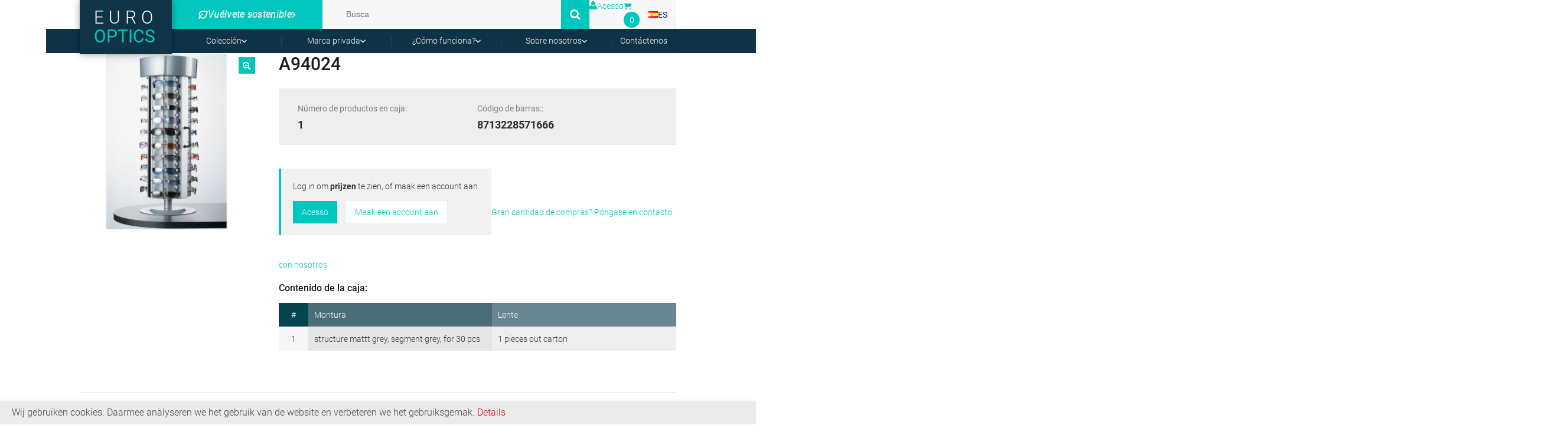

--- FILE ---
content_type: text/html; charset=utf-8
request_url: https://www.google.com/recaptcha/api2/anchor?ar=1&k=6Ld9mu0UAAAAAMVtkhGJ_1h-wjzMdXC89jnXFyQG&co=aHR0cHM6Ly93d3cuZXVyby1vcHRpY3MuZXM6NDQz&hl=en&v=PoyoqOPhxBO7pBk68S4YbpHZ&size=invisible&anchor-ms=20000&execute-ms=30000&cb=q3naudskl3xp
body_size: 48574
content:
<!DOCTYPE HTML><html dir="ltr" lang="en"><head><meta http-equiv="Content-Type" content="text/html; charset=UTF-8">
<meta http-equiv="X-UA-Compatible" content="IE=edge">
<title>reCAPTCHA</title>
<style type="text/css">
/* cyrillic-ext */
@font-face {
  font-family: 'Roboto';
  font-style: normal;
  font-weight: 400;
  font-stretch: 100%;
  src: url(//fonts.gstatic.com/s/roboto/v48/KFO7CnqEu92Fr1ME7kSn66aGLdTylUAMa3GUBHMdazTgWw.woff2) format('woff2');
  unicode-range: U+0460-052F, U+1C80-1C8A, U+20B4, U+2DE0-2DFF, U+A640-A69F, U+FE2E-FE2F;
}
/* cyrillic */
@font-face {
  font-family: 'Roboto';
  font-style: normal;
  font-weight: 400;
  font-stretch: 100%;
  src: url(//fonts.gstatic.com/s/roboto/v48/KFO7CnqEu92Fr1ME7kSn66aGLdTylUAMa3iUBHMdazTgWw.woff2) format('woff2');
  unicode-range: U+0301, U+0400-045F, U+0490-0491, U+04B0-04B1, U+2116;
}
/* greek-ext */
@font-face {
  font-family: 'Roboto';
  font-style: normal;
  font-weight: 400;
  font-stretch: 100%;
  src: url(//fonts.gstatic.com/s/roboto/v48/KFO7CnqEu92Fr1ME7kSn66aGLdTylUAMa3CUBHMdazTgWw.woff2) format('woff2');
  unicode-range: U+1F00-1FFF;
}
/* greek */
@font-face {
  font-family: 'Roboto';
  font-style: normal;
  font-weight: 400;
  font-stretch: 100%;
  src: url(//fonts.gstatic.com/s/roboto/v48/KFO7CnqEu92Fr1ME7kSn66aGLdTylUAMa3-UBHMdazTgWw.woff2) format('woff2');
  unicode-range: U+0370-0377, U+037A-037F, U+0384-038A, U+038C, U+038E-03A1, U+03A3-03FF;
}
/* math */
@font-face {
  font-family: 'Roboto';
  font-style: normal;
  font-weight: 400;
  font-stretch: 100%;
  src: url(//fonts.gstatic.com/s/roboto/v48/KFO7CnqEu92Fr1ME7kSn66aGLdTylUAMawCUBHMdazTgWw.woff2) format('woff2');
  unicode-range: U+0302-0303, U+0305, U+0307-0308, U+0310, U+0312, U+0315, U+031A, U+0326-0327, U+032C, U+032F-0330, U+0332-0333, U+0338, U+033A, U+0346, U+034D, U+0391-03A1, U+03A3-03A9, U+03B1-03C9, U+03D1, U+03D5-03D6, U+03F0-03F1, U+03F4-03F5, U+2016-2017, U+2034-2038, U+203C, U+2040, U+2043, U+2047, U+2050, U+2057, U+205F, U+2070-2071, U+2074-208E, U+2090-209C, U+20D0-20DC, U+20E1, U+20E5-20EF, U+2100-2112, U+2114-2115, U+2117-2121, U+2123-214F, U+2190, U+2192, U+2194-21AE, U+21B0-21E5, U+21F1-21F2, U+21F4-2211, U+2213-2214, U+2216-22FF, U+2308-230B, U+2310, U+2319, U+231C-2321, U+2336-237A, U+237C, U+2395, U+239B-23B7, U+23D0, U+23DC-23E1, U+2474-2475, U+25AF, U+25B3, U+25B7, U+25BD, U+25C1, U+25CA, U+25CC, U+25FB, U+266D-266F, U+27C0-27FF, U+2900-2AFF, U+2B0E-2B11, U+2B30-2B4C, U+2BFE, U+3030, U+FF5B, U+FF5D, U+1D400-1D7FF, U+1EE00-1EEFF;
}
/* symbols */
@font-face {
  font-family: 'Roboto';
  font-style: normal;
  font-weight: 400;
  font-stretch: 100%;
  src: url(//fonts.gstatic.com/s/roboto/v48/KFO7CnqEu92Fr1ME7kSn66aGLdTylUAMaxKUBHMdazTgWw.woff2) format('woff2');
  unicode-range: U+0001-000C, U+000E-001F, U+007F-009F, U+20DD-20E0, U+20E2-20E4, U+2150-218F, U+2190, U+2192, U+2194-2199, U+21AF, U+21E6-21F0, U+21F3, U+2218-2219, U+2299, U+22C4-22C6, U+2300-243F, U+2440-244A, U+2460-24FF, U+25A0-27BF, U+2800-28FF, U+2921-2922, U+2981, U+29BF, U+29EB, U+2B00-2BFF, U+4DC0-4DFF, U+FFF9-FFFB, U+10140-1018E, U+10190-1019C, U+101A0, U+101D0-101FD, U+102E0-102FB, U+10E60-10E7E, U+1D2C0-1D2D3, U+1D2E0-1D37F, U+1F000-1F0FF, U+1F100-1F1AD, U+1F1E6-1F1FF, U+1F30D-1F30F, U+1F315, U+1F31C, U+1F31E, U+1F320-1F32C, U+1F336, U+1F378, U+1F37D, U+1F382, U+1F393-1F39F, U+1F3A7-1F3A8, U+1F3AC-1F3AF, U+1F3C2, U+1F3C4-1F3C6, U+1F3CA-1F3CE, U+1F3D4-1F3E0, U+1F3ED, U+1F3F1-1F3F3, U+1F3F5-1F3F7, U+1F408, U+1F415, U+1F41F, U+1F426, U+1F43F, U+1F441-1F442, U+1F444, U+1F446-1F449, U+1F44C-1F44E, U+1F453, U+1F46A, U+1F47D, U+1F4A3, U+1F4B0, U+1F4B3, U+1F4B9, U+1F4BB, U+1F4BF, U+1F4C8-1F4CB, U+1F4D6, U+1F4DA, U+1F4DF, U+1F4E3-1F4E6, U+1F4EA-1F4ED, U+1F4F7, U+1F4F9-1F4FB, U+1F4FD-1F4FE, U+1F503, U+1F507-1F50B, U+1F50D, U+1F512-1F513, U+1F53E-1F54A, U+1F54F-1F5FA, U+1F610, U+1F650-1F67F, U+1F687, U+1F68D, U+1F691, U+1F694, U+1F698, U+1F6AD, U+1F6B2, U+1F6B9-1F6BA, U+1F6BC, U+1F6C6-1F6CF, U+1F6D3-1F6D7, U+1F6E0-1F6EA, U+1F6F0-1F6F3, U+1F6F7-1F6FC, U+1F700-1F7FF, U+1F800-1F80B, U+1F810-1F847, U+1F850-1F859, U+1F860-1F887, U+1F890-1F8AD, U+1F8B0-1F8BB, U+1F8C0-1F8C1, U+1F900-1F90B, U+1F93B, U+1F946, U+1F984, U+1F996, U+1F9E9, U+1FA00-1FA6F, U+1FA70-1FA7C, U+1FA80-1FA89, U+1FA8F-1FAC6, U+1FACE-1FADC, U+1FADF-1FAE9, U+1FAF0-1FAF8, U+1FB00-1FBFF;
}
/* vietnamese */
@font-face {
  font-family: 'Roboto';
  font-style: normal;
  font-weight: 400;
  font-stretch: 100%;
  src: url(//fonts.gstatic.com/s/roboto/v48/KFO7CnqEu92Fr1ME7kSn66aGLdTylUAMa3OUBHMdazTgWw.woff2) format('woff2');
  unicode-range: U+0102-0103, U+0110-0111, U+0128-0129, U+0168-0169, U+01A0-01A1, U+01AF-01B0, U+0300-0301, U+0303-0304, U+0308-0309, U+0323, U+0329, U+1EA0-1EF9, U+20AB;
}
/* latin-ext */
@font-face {
  font-family: 'Roboto';
  font-style: normal;
  font-weight: 400;
  font-stretch: 100%;
  src: url(//fonts.gstatic.com/s/roboto/v48/KFO7CnqEu92Fr1ME7kSn66aGLdTylUAMa3KUBHMdazTgWw.woff2) format('woff2');
  unicode-range: U+0100-02BA, U+02BD-02C5, U+02C7-02CC, U+02CE-02D7, U+02DD-02FF, U+0304, U+0308, U+0329, U+1D00-1DBF, U+1E00-1E9F, U+1EF2-1EFF, U+2020, U+20A0-20AB, U+20AD-20C0, U+2113, U+2C60-2C7F, U+A720-A7FF;
}
/* latin */
@font-face {
  font-family: 'Roboto';
  font-style: normal;
  font-weight: 400;
  font-stretch: 100%;
  src: url(//fonts.gstatic.com/s/roboto/v48/KFO7CnqEu92Fr1ME7kSn66aGLdTylUAMa3yUBHMdazQ.woff2) format('woff2');
  unicode-range: U+0000-00FF, U+0131, U+0152-0153, U+02BB-02BC, U+02C6, U+02DA, U+02DC, U+0304, U+0308, U+0329, U+2000-206F, U+20AC, U+2122, U+2191, U+2193, U+2212, U+2215, U+FEFF, U+FFFD;
}
/* cyrillic-ext */
@font-face {
  font-family: 'Roboto';
  font-style: normal;
  font-weight: 500;
  font-stretch: 100%;
  src: url(//fonts.gstatic.com/s/roboto/v48/KFO7CnqEu92Fr1ME7kSn66aGLdTylUAMa3GUBHMdazTgWw.woff2) format('woff2');
  unicode-range: U+0460-052F, U+1C80-1C8A, U+20B4, U+2DE0-2DFF, U+A640-A69F, U+FE2E-FE2F;
}
/* cyrillic */
@font-face {
  font-family: 'Roboto';
  font-style: normal;
  font-weight: 500;
  font-stretch: 100%;
  src: url(//fonts.gstatic.com/s/roboto/v48/KFO7CnqEu92Fr1ME7kSn66aGLdTylUAMa3iUBHMdazTgWw.woff2) format('woff2');
  unicode-range: U+0301, U+0400-045F, U+0490-0491, U+04B0-04B1, U+2116;
}
/* greek-ext */
@font-face {
  font-family: 'Roboto';
  font-style: normal;
  font-weight: 500;
  font-stretch: 100%;
  src: url(//fonts.gstatic.com/s/roboto/v48/KFO7CnqEu92Fr1ME7kSn66aGLdTylUAMa3CUBHMdazTgWw.woff2) format('woff2');
  unicode-range: U+1F00-1FFF;
}
/* greek */
@font-face {
  font-family: 'Roboto';
  font-style: normal;
  font-weight: 500;
  font-stretch: 100%;
  src: url(//fonts.gstatic.com/s/roboto/v48/KFO7CnqEu92Fr1ME7kSn66aGLdTylUAMa3-UBHMdazTgWw.woff2) format('woff2');
  unicode-range: U+0370-0377, U+037A-037F, U+0384-038A, U+038C, U+038E-03A1, U+03A3-03FF;
}
/* math */
@font-face {
  font-family: 'Roboto';
  font-style: normal;
  font-weight: 500;
  font-stretch: 100%;
  src: url(//fonts.gstatic.com/s/roboto/v48/KFO7CnqEu92Fr1ME7kSn66aGLdTylUAMawCUBHMdazTgWw.woff2) format('woff2');
  unicode-range: U+0302-0303, U+0305, U+0307-0308, U+0310, U+0312, U+0315, U+031A, U+0326-0327, U+032C, U+032F-0330, U+0332-0333, U+0338, U+033A, U+0346, U+034D, U+0391-03A1, U+03A3-03A9, U+03B1-03C9, U+03D1, U+03D5-03D6, U+03F0-03F1, U+03F4-03F5, U+2016-2017, U+2034-2038, U+203C, U+2040, U+2043, U+2047, U+2050, U+2057, U+205F, U+2070-2071, U+2074-208E, U+2090-209C, U+20D0-20DC, U+20E1, U+20E5-20EF, U+2100-2112, U+2114-2115, U+2117-2121, U+2123-214F, U+2190, U+2192, U+2194-21AE, U+21B0-21E5, U+21F1-21F2, U+21F4-2211, U+2213-2214, U+2216-22FF, U+2308-230B, U+2310, U+2319, U+231C-2321, U+2336-237A, U+237C, U+2395, U+239B-23B7, U+23D0, U+23DC-23E1, U+2474-2475, U+25AF, U+25B3, U+25B7, U+25BD, U+25C1, U+25CA, U+25CC, U+25FB, U+266D-266F, U+27C0-27FF, U+2900-2AFF, U+2B0E-2B11, U+2B30-2B4C, U+2BFE, U+3030, U+FF5B, U+FF5D, U+1D400-1D7FF, U+1EE00-1EEFF;
}
/* symbols */
@font-face {
  font-family: 'Roboto';
  font-style: normal;
  font-weight: 500;
  font-stretch: 100%;
  src: url(//fonts.gstatic.com/s/roboto/v48/KFO7CnqEu92Fr1ME7kSn66aGLdTylUAMaxKUBHMdazTgWw.woff2) format('woff2');
  unicode-range: U+0001-000C, U+000E-001F, U+007F-009F, U+20DD-20E0, U+20E2-20E4, U+2150-218F, U+2190, U+2192, U+2194-2199, U+21AF, U+21E6-21F0, U+21F3, U+2218-2219, U+2299, U+22C4-22C6, U+2300-243F, U+2440-244A, U+2460-24FF, U+25A0-27BF, U+2800-28FF, U+2921-2922, U+2981, U+29BF, U+29EB, U+2B00-2BFF, U+4DC0-4DFF, U+FFF9-FFFB, U+10140-1018E, U+10190-1019C, U+101A0, U+101D0-101FD, U+102E0-102FB, U+10E60-10E7E, U+1D2C0-1D2D3, U+1D2E0-1D37F, U+1F000-1F0FF, U+1F100-1F1AD, U+1F1E6-1F1FF, U+1F30D-1F30F, U+1F315, U+1F31C, U+1F31E, U+1F320-1F32C, U+1F336, U+1F378, U+1F37D, U+1F382, U+1F393-1F39F, U+1F3A7-1F3A8, U+1F3AC-1F3AF, U+1F3C2, U+1F3C4-1F3C6, U+1F3CA-1F3CE, U+1F3D4-1F3E0, U+1F3ED, U+1F3F1-1F3F3, U+1F3F5-1F3F7, U+1F408, U+1F415, U+1F41F, U+1F426, U+1F43F, U+1F441-1F442, U+1F444, U+1F446-1F449, U+1F44C-1F44E, U+1F453, U+1F46A, U+1F47D, U+1F4A3, U+1F4B0, U+1F4B3, U+1F4B9, U+1F4BB, U+1F4BF, U+1F4C8-1F4CB, U+1F4D6, U+1F4DA, U+1F4DF, U+1F4E3-1F4E6, U+1F4EA-1F4ED, U+1F4F7, U+1F4F9-1F4FB, U+1F4FD-1F4FE, U+1F503, U+1F507-1F50B, U+1F50D, U+1F512-1F513, U+1F53E-1F54A, U+1F54F-1F5FA, U+1F610, U+1F650-1F67F, U+1F687, U+1F68D, U+1F691, U+1F694, U+1F698, U+1F6AD, U+1F6B2, U+1F6B9-1F6BA, U+1F6BC, U+1F6C6-1F6CF, U+1F6D3-1F6D7, U+1F6E0-1F6EA, U+1F6F0-1F6F3, U+1F6F7-1F6FC, U+1F700-1F7FF, U+1F800-1F80B, U+1F810-1F847, U+1F850-1F859, U+1F860-1F887, U+1F890-1F8AD, U+1F8B0-1F8BB, U+1F8C0-1F8C1, U+1F900-1F90B, U+1F93B, U+1F946, U+1F984, U+1F996, U+1F9E9, U+1FA00-1FA6F, U+1FA70-1FA7C, U+1FA80-1FA89, U+1FA8F-1FAC6, U+1FACE-1FADC, U+1FADF-1FAE9, U+1FAF0-1FAF8, U+1FB00-1FBFF;
}
/* vietnamese */
@font-face {
  font-family: 'Roboto';
  font-style: normal;
  font-weight: 500;
  font-stretch: 100%;
  src: url(//fonts.gstatic.com/s/roboto/v48/KFO7CnqEu92Fr1ME7kSn66aGLdTylUAMa3OUBHMdazTgWw.woff2) format('woff2');
  unicode-range: U+0102-0103, U+0110-0111, U+0128-0129, U+0168-0169, U+01A0-01A1, U+01AF-01B0, U+0300-0301, U+0303-0304, U+0308-0309, U+0323, U+0329, U+1EA0-1EF9, U+20AB;
}
/* latin-ext */
@font-face {
  font-family: 'Roboto';
  font-style: normal;
  font-weight: 500;
  font-stretch: 100%;
  src: url(//fonts.gstatic.com/s/roboto/v48/KFO7CnqEu92Fr1ME7kSn66aGLdTylUAMa3KUBHMdazTgWw.woff2) format('woff2');
  unicode-range: U+0100-02BA, U+02BD-02C5, U+02C7-02CC, U+02CE-02D7, U+02DD-02FF, U+0304, U+0308, U+0329, U+1D00-1DBF, U+1E00-1E9F, U+1EF2-1EFF, U+2020, U+20A0-20AB, U+20AD-20C0, U+2113, U+2C60-2C7F, U+A720-A7FF;
}
/* latin */
@font-face {
  font-family: 'Roboto';
  font-style: normal;
  font-weight: 500;
  font-stretch: 100%;
  src: url(//fonts.gstatic.com/s/roboto/v48/KFO7CnqEu92Fr1ME7kSn66aGLdTylUAMa3yUBHMdazQ.woff2) format('woff2');
  unicode-range: U+0000-00FF, U+0131, U+0152-0153, U+02BB-02BC, U+02C6, U+02DA, U+02DC, U+0304, U+0308, U+0329, U+2000-206F, U+20AC, U+2122, U+2191, U+2193, U+2212, U+2215, U+FEFF, U+FFFD;
}
/* cyrillic-ext */
@font-face {
  font-family: 'Roboto';
  font-style: normal;
  font-weight: 900;
  font-stretch: 100%;
  src: url(//fonts.gstatic.com/s/roboto/v48/KFO7CnqEu92Fr1ME7kSn66aGLdTylUAMa3GUBHMdazTgWw.woff2) format('woff2');
  unicode-range: U+0460-052F, U+1C80-1C8A, U+20B4, U+2DE0-2DFF, U+A640-A69F, U+FE2E-FE2F;
}
/* cyrillic */
@font-face {
  font-family: 'Roboto';
  font-style: normal;
  font-weight: 900;
  font-stretch: 100%;
  src: url(//fonts.gstatic.com/s/roboto/v48/KFO7CnqEu92Fr1ME7kSn66aGLdTylUAMa3iUBHMdazTgWw.woff2) format('woff2');
  unicode-range: U+0301, U+0400-045F, U+0490-0491, U+04B0-04B1, U+2116;
}
/* greek-ext */
@font-face {
  font-family: 'Roboto';
  font-style: normal;
  font-weight: 900;
  font-stretch: 100%;
  src: url(//fonts.gstatic.com/s/roboto/v48/KFO7CnqEu92Fr1ME7kSn66aGLdTylUAMa3CUBHMdazTgWw.woff2) format('woff2');
  unicode-range: U+1F00-1FFF;
}
/* greek */
@font-face {
  font-family: 'Roboto';
  font-style: normal;
  font-weight: 900;
  font-stretch: 100%;
  src: url(//fonts.gstatic.com/s/roboto/v48/KFO7CnqEu92Fr1ME7kSn66aGLdTylUAMa3-UBHMdazTgWw.woff2) format('woff2');
  unicode-range: U+0370-0377, U+037A-037F, U+0384-038A, U+038C, U+038E-03A1, U+03A3-03FF;
}
/* math */
@font-face {
  font-family: 'Roboto';
  font-style: normal;
  font-weight: 900;
  font-stretch: 100%;
  src: url(//fonts.gstatic.com/s/roboto/v48/KFO7CnqEu92Fr1ME7kSn66aGLdTylUAMawCUBHMdazTgWw.woff2) format('woff2');
  unicode-range: U+0302-0303, U+0305, U+0307-0308, U+0310, U+0312, U+0315, U+031A, U+0326-0327, U+032C, U+032F-0330, U+0332-0333, U+0338, U+033A, U+0346, U+034D, U+0391-03A1, U+03A3-03A9, U+03B1-03C9, U+03D1, U+03D5-03D6, U+03F0-03F1, U+03F4-03F5, U+2016-2017, U+2034-2038, U+203C, U+2040, U+2043, U+2047, U+2050, U+2057, U+205F, U+2070-2071, U+2074-208E, U+2090-209C, U+20D0-20DC, U+20E1, U+20E5-20EF, U+2100-2112, U+2114-2115, U+2117-2121, U+2123-214F, U+2190, U+2192, U+2194-21AE, U+21B0-21E5, U+21F1-21F2, U+21F4-2211, U+2213-2214, U+2216-22FF, U+2308-230B, U+2310, U+2319, U+231C-2321, U+2336-237A, U+237C, U+2395, U+239B-23B7, U+23D0, U+23DC-23E1, U+2474-2475, U+25AF, U+25B3, U+25B7, U+25BD, U+25C1, U+25CA, U+25CC, U+25FB, U+266D-266F, U+27C0-27FF, U+2900-2AFF, U+2B0E-2B11, U+2B30-2B4C, U+2BFE, U+3030, U+FF5B, U+FF5D, U+1D400-1D7FF, U+1EE00-1EEFF;
}
/* symbols */
@font-face {
  font-family: 'Roboto';
  font-style: normal;
  font-weight: 900;
  font-stretch: 100%;
  src: url(//fonts.gstatic.com/s/roboto/v48/KFO7CnqEu92Fr1ME7kSn66aGLdTylUAMaxKUBHMdazTgWw.woff2) format('woff2');
  unicode-range: U+0001-000C, U+000E-001F, U+007F-009F, U+20DD-20E0, U+20E2-20E4, U+2150-218F, U+2190, U+2192, U+2194-2199, U+21AF, U+21E6-21F0, U+21F3, U+2218-2219, U+2299, U+22C4-22C6, U+2300-243F, U+2440-244A, U+2460-24FF, U+25A0-27BF, U+2800-28FF, U+2921-2922, U+2981, U+29BF, U+29EB, U+2B00-2BFF, U+4DC0-4DFF, U+FFF9-FFFB, U+10140-1018E, U+10190-1019C, U+101A0, U+101D0-101FD, U+102E0-102FB, U+10E60-10E7E, U+1D2C0-1D2D3, U+1D2E0-1D37F, U+1F000-1F0FF, U+1F100-1F1AD, U+1F1E6-1F1FF, U+1F30D-1F30F, U+1F315, U+1F31C, U+1F31E, U+1F320-1F32C, U+1F336, U+1F378, U+1F37D, U+1F382, U+1F393-1F39F, U+1F3A7-1F3A8, U+1F3AC-1F3AF, U+1F3C2, U+1F3C4-1F3C6, U+1F3CA-1F3CE, U+1F3D4-1F3E0, U+1F3ED, U+1F3F1-1F3F3, U+1F3F5-1F3F7, U+1F408, U+1F415, U+1F41F, U+1F426, U+1F43F, U+1F441-1F442, U+1F444, U+1F446-1F449, U+1F44C-1F44E, U+1F453, U+1F46A, U+1F47D, U+1F4A3, U+1F4B0, U+1F4B3, U+1F4B9, U+1F4BB, U+1F4BF, U+1F4C8-1F4CB, U+1F4D6, U+1F4DA, U+1F4DF, U+1F4E3-1F4E6, U+1F4EA-1F4ED, U+1F4F7, U+1F4F9-1F4FB, U+1F4FD-1F4FE, U+1F503, U+1F507-1F50B, U+1F50D, U+1F512-1F513, U+1F53E-1F54A, U+1F54F-1F5FA, U+1F610, U+1F650-1F67F, U+1F687, U+1F68D, U+1F691, U+1F694, U+1F698, U+1F6AD, U+1F6B2, U+1F6B9-1F6BA, U+1F6BC, U+1F6C6-1F6CF, U+1F6D3-1F6D7, U+1F6E0-1F6EA, U+1F6F0-1F6F3, U+1F6F7-1F6FC, U+1F700-1F7FF, U+1F800-1F80B, U+1F810-1F847, U+1F850-1F859, U+1F860-1F887, U+1F890-1F8AD, U+1F8B0-1F8BB, U+1F8C0-1F8C1, U+1F900-1F90B, U+1F93B, U+1F946, U+1F984, U+1F996, U+1F9E9, U+1FA00-1FA6F, U+1FA70-1FA7C, U+1FA80-1FA89, U+1FA8F-1FAC6, U+1FACE-1FADC, U+1FADF-1FAE9, U+1FAF0-1FAF8, U+1FB00-1FBFF;
}
/* vietnamese */
@font-face {
  font-family: 'Roboto';
  font-style: normal;
  font-weight: 900;
  font-stretch: 100%;
  src: url(//fonts.gstatic.com/s/roboto/v48/KFO7CnqEu92Fr1ME7kSn66aGLdTylUAMa3OUBHMdazTgWw.woff2) format('woff2');
  unicode-range: U+0102-0103, U+0110-0111, U+0128-0129, U+0168-0169, U+01A0-01A1, U+01AF-01B0, U+0300-0301, U+0303-0304, U+0308-0309, U+0323, U+0329, U+1EA0-1EF9, U+20AB;
}
/* latin-ext */
@font-face {
  font-family: 'Roboto';
  font-style: normal;
  font-weight: 900;
  font-stretch: 100%;
  src: url(//fonts.gstatic.com/s/roboto/v48/KFO7CnqEu92Fr1ME7kSn66aGLdTylUAMa3KUBHMdazTgWw.woff2) format('woff2');
  unicode-range: U+0100-02BA, U+02BD-02C5, U+02C7-02CC, U+02CE-02D7, U+02DD-02FF, U+0304, U+0308, U+0329, U+1D00-1DBF, U+1E00-1E9F, U+1EF2-1EFF, U+2020, U+20A0-20AB, U+20AD-20C0, U+2113, U+2C60-2C7F, U+A720-A7FF;
}
/* latin */
@font-face {
  font-family: 'Roboto';
  font-style: normal;
  font-weight: 900;
  font-stretch: 100%;
  src: url(//fonts.gstatic.com/s/roboto/v48/KFO7CnqEu92Fr1ME7kSn66aGLdTylUAMa3yUBHMdazQ.woff2) format('woff2');
  unicode-range: U+0000-00FF, U+0131, U+0152-0153, U+02BB-02BC, U+02C6, U+02DA, U+02DC, U+0304, U+0308, U+0329, U+2000-206F, U+20AC, U+2122, U+2191, U+2193, U+2212, U+2215, U+FEFF, U+FFFD;
}

</style>
<link rel="stylesheet" type="text/css" href="https://www.gstatic.com/recaptcha/releases/PoyoqOPhxBO7pBk68S4YbpHZ/styles__ltr.css">
<script nonce="51UUvzHgEaQZnaB5aAHZDw" type="text/javascript">window['__recaptcha_api'] = 'https://www.google.com/recaptcha/api2/';</script>
<script type="text/javascript" src="https://www.gstatic.com/recaptcha/releases/PoyoqOPhxBO7pBk68S4YbpHZ/recaptcha__en.js" nonce="51UUvzHgEaQZnaB5aAHZDw">
      
    </script></head>
<body><div id="rc-anchor-alert" class="rc-anchor-alert"></div>
<input type="hidden" id="recaptcha-token" value="[base64]">
<script type="text/javascript" nonce="51UUvzHgEaQZnaB5aAHZDw">
      recaptcha.anchor.Main.init("[\x22ainput\x22,[\x22bgdata\x22,\x22\x22,\[base64]/[base64]/[base64]/[base64]/[base64]/[base64]/[base64]/[base64]/[base64]/[base64]\\u003d\x22,\[base64]\\u003d\x22,\x22wr3Cl8KTDMKMw6HCmB/DjsO+Z8OZVEEOHh8KJMKRwr3CghwJw5zCrEnCoCvCuBt/wrXDlcKCw6dXMmstw6zCvkHDnMK+Jlw+w5REf8KRw4k2wrJxw6HDvlHDgHxcw4UzwpwTw5XDj8O3woXDl8KOw6YNKcKCw5HCiz7DisOHR0PCtVXCpcO9ESbCqcK5alzCqMOtwp0VIDoWworDknA7Y8OXScOSwrfChSPCmcKeY8Oywp/DuyNnCSnCoxvDqMK6wo1CwqjCsMOQwqLDvxjDosKcw5TCkwQ3wq3CgAvDk8KHODMNCT7DkcOMdhnDisKTwrcKw7PCjko0w4Rsw67CsQ/CosO2w5nCvMOVEMOzFcOzJMOWNcKFw4trSMOvw4rDoEV7X8OiC8KdaMOHJ8OTDQ/[base64]/CkMKldUwFw4HCvsKowotBO8Onwo9XViTCklcyw5nCucOlw6DDrHMBfR/Ct2Nlwrk3JcOcwpHCqzvDjsOcw54VwqQcw4dDw4wOwpXDlsOjw7XChMOCM8Kuw7R1w5fCtisAb8OzPsKfw6LDpMKpwofDgsKFWcKZw67CrxRMwqNvwrd5Zh/Di0zDhBVTQi0Gw61lJ8O3O8Ksw6lGM8KfL8ObVS4Nw77CnsK/w4fDgH7DmA/[base64]/DgxPCscOwwrbCvCBVPcKNJ8OmwpjDg1fCpELCqcKLCkgLw75YC2PDucOPSsOtw7rDvVLCtsKqw7w8T1VOw5zCjcOcwqcjw5XDmU/DmCfDlkMpw6bDjcKAw4/[base64]/CqMK8wo7DgBFIw4lxwpTCuXtawpnCl27DqsKBw75zw6vDvMOFwrwPUcOYUcOZwpfDjsKLwodAeVxpw7N2w6vClBTCvCRUTR8yGFnCnsKsZcKdwolxM8O5V8OLb2xhdcOWBTcgw4VBw7UQR8KHC8OAwprCjlPChic4N8KDwrXDrzMlecKkCMOQbyUMw4fDrcOtIl/[base64]/Dg1pvQsK8K8KADcOZw5ENIMKbHMKfwoHDkEjCg8ONwo5EwrPCtSUBJnzCh8KVwq1mHXsDw4F7w5d6f8OKw4HClzlPwqEQD1HCqcKaw6kSw5vDvsKEHsO8RREZDD19QMOSwobCicK3SQViw74Hw7HDocOpw7cPw6/DrT8Ow5/CtR3CrUfCr8Oywo0Rw6LCssO/wrtdw53DtMOJw6nDgsKuTMO1GVLDslYbwqzCtMKEwpNAwqbDg8Opw5IoG3rDj8OMw4ovwotEwpfCri8Ww7pKwozDtB0uwqJ7IH/Cg8KLw4MvPnMVwrbCu8O7DXVyMcKEw54Kw4xDUS1YacOtwrYJJlh/QjMCwpxeQsOaw71Twpxvw6vCsMKfwp5YEMKiUkrDnMOXw6fCqsKCwocYC8OOA8OZw5jChA5NX8KKw6/DrMKcwpcYw5LDiCEIdcO/fVBRGsOGw4ZPBsOLcMOpKVTCk3JcFMKWWgfDi8OcMQDCksKYw4PDvsKCPMOOwq/DomDCosO4w5DDoB/[base64]/wobDlcKuFU/DuE83w67DsGAlYcK2TWpNw4bCucOnw7rDqsKEOiXCnmwtA8O3L8KfTsOgw6BJKRDDmsO9w5TDr8OCwpvCvcKyw4cqOsKZwqDDrsOfQw3ClsKrccO9w71TwqHCkMK0w65nO8O5a8K3wpwlwpLCmsKKT1TDn8Ogw5rDjXslwok3fMKYwpFHZl/DtsK/[base64]/[base64]/DuR9vwpNEw6cfwqTDiVYfNcKPw7rDo21qw4ZeJsKMwr7CgsOEw4gNAMOnDANswofCvcKZU8O/[base64]/Dg3vChAnDgRDDrGfDuiDDssONw4UeL0bCh01gBMOYwqQYwpfCqMKdwpcXw54/KMOpFMKKw6pnB8KBwrvCosOow7Jgw5F8w4E/wp1HQMOxwoRCHjTCo18Sw4rDrDLDnsOwwpNrBVvCpBoawol+w6wvYcKSd8OIwpJ4w4FIw5IJwphmSRHDmTTCgnzDux99w57DvMKKQMObw6PDq8KSwr/[base64]/[base64]/CmBtve2gWw6vDmcOYOCXCi8KEDk7Cp8K8SyTDogjDny7DigDCusO4w7wuw7nCi0RMWFrDpcORUsKhwpVOVE3CqcKxCR8zwpsqLToXSV8ww6jDocOkwrZMwpXDhcO1PsOLJMKCBijClcKTGcOfXcOFw7dkHAvDr8O5FsO1fsK2wrJjGRtVwr/DunYHNcOaw7PDtMK/wrEsw5vCvCs9GhhGccKWfcKZwr8xwrBwY8K6c1Z0woHCo2nDtV/CicK+w6zDisKkwrcrw6FKTcOSw6/CkcKaeWbCjDdSwqHDq2pYwr8fasOyWMKaEAQRwpF3e8OowprCpMKlP8KkNcKNwpdpV2HCr8KYHMKlX8KXPm8qwoVJw7M7YsOqwp/CoMOCwpx8EMKxMzQJw6U1w4jChl7Dr8KCw5IewpbDhsK+fMK0IsKUTw0NwrlvJnXDk8K9KRV/w6jCo8OWesOreE/[base64]/[base64]/DhQbCq2PCrsKoch/CkcKTAMOBE8OmN0g2w4fCsULCgxQDwprDkcOIwqVKbsKAZQksCcKYw6ttwpzCusOQQcKPQQggwrrDlG3Dq2c1Kz3Cj8OrwpFhw653wr/[base64]/Jgd0a8KfwrzDoTfCqhrDqcOEw4c9woZtwr44Y8K/Z8OGwrh6KTlOahTDsQkofMO8w5FVwo/[base64]/V8OkwoNOQcOrw5HDhWZuwqkwwrNxwqIswpfCtmvCisK7DCvCrkLCscOxMkPCrsKSTgfDoMOOfUcEw7PCjnnDtcKLR8OBYzfCh8OUw6nDksK0w5/[base64]/IsOqwpjCnsKqK0l0LcOqwrtbwqbDvQjCuMKnYRoiwo8bw65RXsKBSl1Ib8OiDcOuw4LChhFMwotCw6fDqzQXw4YLwrzDvsO3U8KLw6/CrgUyw7RXGTo+w6fDhcKVw6TDmMKzA1bDqE/DicKeaiJqPHPDp8KhLMOVUTQ3CioxSiDDsMOcRWQfMwkqwozDvX/[base64]/eXLClsK+w4TCtEINw6nCtsOeZiddwrlFE8OPXsKhGG7DhcKwwoZuNkPDrMKUbsKyw5Rgw4zCnkbDoQXDrw1Kw58kwqzDjcKswow/BkzDu8OHwqLDkxROw4TDq8KnA8KBwoXDgRPDkcOFwp/[base64]/[base64]/Do8Ksw7/[base64]/CtcOtwobDsisFw5zCo24TwpN8woJkwqrCg8OeAmTDpVZFTQUZYX1hDsOfw64nQsKxw6x8w5rCocKYMsOlw6hAKw9aw4R/[base64]/DqsOFRSwRwpRDwqkKwobCjlnDmcOUw4p2VsONF8O1HsKTWcO/[base64]/DpMKOdVZKw6wVwoPDnBHDkMKYwpjCjzlkBwLDucOAQy5ePsKjdTdKwoXDpR/DgMKsPE7Ci8OqA8Osw5TCssOBw4fDgMK/wrvCgnNMwr8EJsKpw4I4w611wp/CpC/DpcO2SwrCo8OnTnbDssOqcnNwFcOOVsKswo7Dv8O0w7TDnGUzA0rCq8KMwoN/wonDskTCvcKWw4PCvcOvwqEcw7zDocKsawjDuyUHJhHDqiZbw79TEkzDoBLChcOgTQfDlsK/wowhAyh3L8O2FcOKwo7DqcKuw7DCoA9dFXzCrMK6eMKywpRednfCnMKawrbDtiYwX0jDucOkWMK7wrzCuANiwollwq7Cv8OldMOdw43CrVzCl3snw4vDnx5nw47DhsK9wpnCkcKtSMO5woDCnUbCj27ChElUw6XDklzCn8K/MFoMZ8OQw4TCiQhDIQHDscK9N8OFwrLDiRnCpMOrNsOROGNXUsKHV8OmPyYxQ8OwGsKQwpvDmsK7wovDpTocw6VCwr/DvcOQJcKhY8KED8OgFsOkeMK+w7jDvXrClFvDq3JTBsKNw5/[base64]/OsO3wovDjMOKwo3DqRBlw4HCuzBOw6rDtcOWwqDCpR5kwpfCqCzCgcKpAMO5wpTCmFZGwq1ZRTnCvMKmwrtfwpxgYzZ0w77DqhhmwrZlw5bDmhoQYSZBw6RBwrLClEtLw5ITw4/CrQvCgMOxB8OUw7zDkcKNW8Oxw68QHMKZwr8Twoo/[base64]/[base64]/[base64]/Dm8KZw4/CmFHCsMOAw7XDn8KQw5lAUFQfwpbCq2rDi8OcZ3JVPsO4SglPw4PDp8O3w4HDlG14woM0w74+wpnCosKOBk8jw7bDmsOpRcO/wpFAYgjCgcOoGAUbw65wbsOqwrnDmxfCp2fCvsOEMGPDr8OHw6nDlsOgRl3CkcOCw7UdaAbCrcKtwowUwrzCtlVxZH7Dm2jClMOObCzCpcKvAXojG8ObLcKvJcOgwpckw53ChCpVJsKPAcOQP8KFE8OJcz/CpmXCv1PCm8KgJMOUH8Kdw6FgeMKuZMOzw7IHwqohCXpFYsOtWxvCp8Kbw6vDj8K+w67Do8OrE8OGQsO0ccOFOcKXw5NBwrrCkXXCqFlUSU3CgsKwf2nDpCQqckLDsjQ2wowTFcKSS2nCuSZGw64vwrDCnD7Dr8OHw5hiw7ojw7BTfSjDk8OUwpp/d21xwrrCix3Ci8Ovf8OrUsO1wrrCsE1yJxJ3RyjCuUXCjX3CthPDmW4YSTcSScKvPjvCokPCh37DvsKPwobDm8O/N8KFw6QWO8OjOcOawpHCpGDCojp6EcKjwpMhG1tvQGsCI8OgbWrDqcOWw4o4w4JMwotBKDfCnybCj8OXw53Ct0A1w6rClEMnw67DnwbDkQ0hPwnDm8KPw7fDrcKLwqN/wq/DthLCi8Osw5HCt3jCsUHCqcOpDTJIBcOowrhSwr3DiWFTw5IQwpskL8OIw4RjUyzCr8KVwrR7wo0hZcONP8O9wottwpNYw5IIwqjClyDDi8Ojd2PDsBVew5XDnMOlw45lAyPDjsKGw5Z9wpBrYwDCmXFsw6XClHwYwqoxw4TCnk/[base64]/woAWUsKPATrDvUkKekYMJ1PCjMOuw5/Dn8KuwoTDu8OFecKCQGw5w5XCmC9twr4racKTTl/CpMOrwrrCq8Ocwp/[base64]/wprCgsOGw6k0w5TCmMOBwqswRMOMYVTDjw9FckvDm3rDtMOBwos3wpRqdgFHwpHCvhpFaQp+YsOrwpvDlEvCn8KTH8OBJkVDfVHDmxvCjMOQwqPDmjPCh8OsHMKUw6R1w5bDpMOvw5pmOcOBS8Osw4bCughsLRvCnzjCnkHCgsKiZMOgchl8w7sqOA/CrsOcFMKWw4J2wqxTwqtHwpnDkcKqw43DjlkaHGvDs8K3wrPDocOdwojCt3Nmwp0Kw7rDvULCq8OnU8KHw43Dn8KsVsOBQ1kMVMOvwoLDulDDjsOTFsORw5xxwoJIwqHDgMORwr7Dhj/CpsOhLMK+wpTCo8KIQMKvw44Qw44uwqhyT8KiwqxAwpIeMU/[base64]/CuMO6w6rDszs4wrJGwq58w7dpI05/w4vCnMKHeghAw7sIbhZNecKVYMKtw7QeMX7CvsK/[base64]/DhiTChsOZwozClMKKZEF7dMKywrUrwpjCssKiwrjDoRjDm8KxwrwfTMOewrFWD8KCwrVec8KwU8KLw5UiPsKtI8KewqzDk2IXw5FswrsuwoAFEsOWw4Rpw4Mhw6dpwrnCssOHwo1yDHzDq8ONw6wxZMKQw4cVwpQrw5rCtkTCuXBCwr3DjcOzwrI6w7QdK8KnR8Knw4/[base64]/CqmvClsO3FsOtwrlBw65aw7sNCMOfRWvDuxVqw7vCrsO/U2vCpRZhwpsBBMKlw5rDg0PCt8KFbQHDlMK1XHrCnsOkPAzCnjLDqXh7VMKPw6EQw57Djy7Cq8KIwofDv8KKTcOvwrJkwqPDkcOJwpR2w4PCrsKhQ8Oew49Uc8O6fiZQw7nChMOnwoMOFT/DhmDCs2g6UiQGw6HCgcOswo3CkMKJSsKDw7HDh0k0FMKGwrF5wo7DmsOpei/Cu8OUw6nChRhZw7DCvmcvwqQVFMO6w758DsKca8KuKsKPOsOkw6bCljvCmcOubj4QGwPDg8KGU8OSCVVrHjwUw48Pwq4rWsKewp0SbEhlP8KOHMOQw7/Cu3bClsOTwqjDqFjDmRrDtcKaP8OMwocJeMKaXsKSSxDDjMKKwrTCv2AfwoXDt8KfDiTDpMOlw5XCuT/CgMKIX2Rvw75XdsKKwqphwoXCoQvDogtDYcOpw5x+YMO2ThXCixZMwrTCl8O5DsOUwqXCrFrDpMOoFTXCnQTDjMO4EcOiZcOnwqrDhMK8IsOqwq/CiMKvw4LDnwTDrsOxU35QUU7CkUhlwrttwrctw4HCsXtWDcKEfMO0LcOCwqswTcOJwoHCvsKlDTzDusKtw4QhM8KWWhFAwoJIPsOEQhZGCVENw4d8diVVFsKUWcOoFMOkwrPDkMKqw75qw5tqKcORwrA5eE4xw4DDtnAYAcOEZUwWw6PDmMKGw7o4w6/Cr8KuOMOUw63DqFbCo8KjK8OBw53Dm1/CqSHCq8Oew7c3wovDkHDCocOPDcO3DDzCl8OuG8KwdMOmw6UGwqlnwqw6PVTCi0HDnA3Cl8OzFkldBiHCvVIkwqsmZwXCr8KLfyEcO8Kcw7J2w6nCt2LDscODw4Vxw53DqcO/woxyP8Oewoxuw4nDtsOxaBDClDTDksOowoJmSA/CpMOtPRfDmMOGVMKYRylRcMKRwo3DtcOsOF3Dj8KEw40rXnbDlcORLyfCnMKhVELDlcOCwokvwr3DlVPDmil0wqglH8OBw7lhwqtZccOmYXVSZE0kDcOBVDpCK8OIwptQWT/CghnCmgQMTT4+wrHCssKqY8K6w7tGMMKmwq1sWwjClAzClGtKw6dXw7LDqhTCu8Kzwr7DqAHChmLCiRkjJsOVQsKwwqY0b0jCo8KMKsKiw4DCihkPwpLCl8OsY3Zyw54gCsO1w4N2wo3DvAbDmirDilDDkywHw7N5Jj/Cr2LDrsK0w6NuKm/DvcOkNUUKwpTChsKqw53Du0tJYcObwoJpw5QlOsOgCsOdaMK3wrwvacKcPsO9EMOjw5/Cu8KBHSgNbCZsLQRxwo9mwrbDv8KYZMOGTVrDrcK/WmwzcMOeHcO3w7/[base64]/L8KkS8Kww7jCoMOcw6l7w7HCgCscTT0ASsKQfcKSUHHDtcO9w6RdChkCw7jChsOlc8OtITHCusOPaCBpwpUtCsKmLcK/w4Epw5A5b8Kew4BMwp17woHDocOuBhknBMKjTWvDu1/DnsOGwqJ7wpcSwrsww5bDq8O3w5/[base64]/DpsOPIcKxZUnDp8KnLcOQw4hzwq5BwqjDtcKxEcOlw417wol2aWfCjMOdVsKYwobCssOQwqBZw63CjMK8cBsIw4DDpcKlwpoOw47DusKAwpg6worChyfDnlNrazxFw7IIwqrCqnXCgmbCp2FJY0AmZ8OcKMO1wrHDlS7Dqg/CiMOCVHcZX8KVdi45w7M3V1xawq8ewo3Cp8KHw63DmsObSjF5w5LCksO0w4xnFsKXZSfCqMOCw7wJwqAgSB7DvMO2Ph5UNiXDsC3DnyYRw5YrwqYuOMOMwq5VUsOuw7MqXsOaw7oUC3M6GhFawq7DggsNUU/CkXIoRMKNWgUqPWB5Ow5xIMOow7DCn8Kow5Nvw5cCZcKfK8O2w70Cwp3DjcK6IyE1HDjCnsKbw4FaNcOswrTCg2tow4XDoSzCg8KnEMOWw51oXVRuAHhhwp9tJynCjMKiNMOjacKDdcO3wrnDhMOebWdSED/Cp8O0Vm3CpkfDggRHw6kYJMOLwrUBwpjCq39Hw4TDjcOawoJbOcKzwqfCk07DvMKhw7MUPS0twpDChsOkwrHClh8zSUs/G0jCp8KUwoHCpsOywp13w6ABw5/ChsKDw5FJdUzCnGbCpV1zWg/CpsKLPcKBNkNMw7nChGY5Vm7CksKlwp4UR8OYayxVPFkKwpx6wpPCqMOIwrDCtwZWw5TCgsO0w6jCjC4RZCdrwrXDq1cEwrcdOsKofsK2Xwpvw53DsMOdFDdKZArCicOTWCbCnMOvWxZqVS0tw7dZBx/DhcKqfMKQwoMpwqDDkcK9UVfDok9/cml+AcKrw7zDvXPCnMOqwpsTe0s3woFLRMKzYMOpw49DXkobV8Kww7cuAGYhGRPDv0bDocKJCsOAw5Qkw45iRsO9w6xodMOPwqdcKmjDsMOnRcKUw4PDjsOZwqPCjzvDv8OKw5J8CcOAVcOTUjzCqhzCpcKzH2XDjMKCBMK0HmfDjMOVLSg/w47DtcKoKsODY2PCtifDtcKzwrXDlmExQXAZwpspwosMw7LCl3bDrcKWwrHDtT4cXUA0wrM1VTkebxrCpsO5DsKqJ3tlPSjDrMKEZUDDh8OJKnPDgsOjesOEwp1xw6M3TBLDucOSwqbCv8OAw5fDg8Ouw7fDhMOZwo/[base64]/M1bChDwwwonDjy7CsTPCi8Kywp9uwqvCuzfDjgRGI8Ohw7bClsOWRgHCj8OqwoI/w5TDjB/CnMOANsOdw7LDnMKuwrUrH8OGBMO+w7rDgD7Co8KhwoPCrEXCgj1IQ8K7ZcKeUsOiwos+wqvCoTEvN8OAw7/CiG8xG8KTwoLDhcOeBMKTwp7DgcOgw51mOHJXwosBOMK3w4PCoBwwwrHDsHLCvQHDocKCw40ISsKAwp5RDRhLw5/CtU5hTEkOU8KURsKMXyLCs1nCmV8kADkqw7jCi3sUCMKqD8O0cSTDt15THsK8w4EGQMOHwpV9YsKxwobCkUQWX11LEiFHNcKhw7PDhMK8S8Orw5ESw43CpH7Cs3dSw4/CrFHCvMK8wog3woHDmhTCtmYxwp0NwrfDqTZ9w4cjw7nCsgjDrwNIB1h0cTZ5wr7ChcOrLsKITGMES8O2w5zCn8Oiw4fDrcOGwqYAfgLDsS9aw7sYQsKcwq/DmWHCnsK/[base64]/DrT90wrQsU8KPw6I2w7nDocKpw4/CpRp6YsKQWMORNDDDgxLDvcKSwpFcQ8O6w7JrS8OGwod1wqhfBsOKBGfDmXLCvsK7OBcWw49vRy/[base64]/[base64]/[base64]/w6HCk8Oiw5LDtcKtO8KqewsSw7RYNUPClMOdwrVgwp/DnXvDn0HCt8O7QMK5w4Exw5p4SG7CmxzDnAENLD7CqnzCo8OBPDTDlXhBw6PCn8KJw5TDgGlBw45oCAvCpwFBw5zDq8OrHsO4TwgfIBbCkAvCtcObwqXDr8Ktwr3DtsOLwqtUwq/CpMOidgY6w5Zhw67Ct27DrsOYw4o4YMOAw7MQKcK/w7gSw4QQP1XDp8KyXcOZT8OVw6TDkMKPw6AtZHcKw4TDmEh/FmTDmMOhFjtPwrbCmcKcwokbU8ObC2BELcKtMcOywp/CosKaLMKswrnDg8KcbsKyPMOAET13wrcncy9CSMOmAAd3dD3CpcKhw7kOa1pqOMKxwpjCuQIpFzNfLMK1w5nCvcOIwqjDp8KlFMOgw6nDrMKbcFLDmcOCw6jCucKewogUU8Kfwp/DhEHDnDPClsO4w6DDhWvDhVkeIUg6w4EbH8OsC8Kgw6EXw6JxwpXCiMOawqYPw6zDiE4nw68QXsKMEC/Dhhpnwrt+wpAvYSHDijJnwpYhZsOBwpskRMKCwoQtw4wId8KKbC0/P8K8R8KVdkJzw6hROCbDlcO/UMOswrnChB/CoWvCj8O9wonDnXJlNcOVw5XDs8KQZcOgwqggw5zDmMO/GcKhfMOswrHDncO7GBFCwoQheMK6X8O7wqrDkcKbDWV8FcKPfsOXw54JwrXDgsORJMK6bMOGBm7DtcKuwrNRT8K8PCdQDMOGw6NzwooJbcO4AsOUwoFEwqEZw4PCjsO/WjHCksOjwrcRCiXDncO+U8O/ZU7CmVrCrMO4TEY9B8KDLcKSGy8hcsOMLMO6VcKuCsOrCw8BI0U2X8OmAgUaeznDpxdsw4ZUZwlqa8OIbnvClVRbw4VVw7Rpd2k2w5vCnsKqPlN4wo0Nw7Rvw5bDghjDo07DrsK+UyzCokjClcOXIMKkw4wofsKGAhPDqsKdw5/[base64]/w4h3wohJwpTCjcOPwpg7w5R8w5Few43DmMKdwp3Ck1HDkcOHMmDDqCTCjkfDlDXClMKdJcOgNMKRw4zDr8KNPEjCjMOhwqdlZW/Cl8O/a8KJKMO+U8OMb2rCtwXCqB/[base64]/wqjCjkghLVVrGERgw6Bfezxsw6nCg05sfXzChXrCrcOjwqhCw4vDlsOlM8KAwpUewoHDvxE/wrfDjRjDilRUw69ew7V3JcKObsOcecKpwrVhwo/[base64]/Dp8OUw6XChzTDhsOBNTvDtnw0w55yw4nCv2bDg8OMwoTCv8KyZhgECcK3QHBtw4TDi8OIODgtw4dKwoHCncKYTWAZPcOGwoMbLMKuFAcVwp/DkMOdw5owVsOJRMOCwqozwqtePcOSw5xsw7TCtsOnR3vCoMKyw6xcwqJZw4fCmMOvIn5FPcOvXsKaE1bCuBzDscKCw7ccwoNaw4HCilI1M0bCo8KUw7nDi8KYw5jDtARrMW47w6EEw4TCrEVXLXPCvHfDosOEw4vDkTfCrsOnCX/Dj8KgSxPDqcORw6IvQ8O7w5HCtFzDucOOEsKPS8OWwoLCk0bCncKWSMOcw7PDjCtaw4BPQcOdwpTDh2d/wp84wpXDmkXDt38uw6vCoFLDtSYkAcKoATPCqUN5J8KnT3QnI8KxF8KeUQ7CgRzDqcOCR0F9wq5xwpciM8KFw4HCu8KFVl/[base64]/wrF3w77Cuh3Dl2nCs8KWwqTCuMKwaS7DjsK6fGJGw4jDuyIAwq4UHXAbwpbCg8OBw7bDnMOkdMOFwrfDmsOhAcOgDsKzG8OVw6k6V8OEb8K0NcORNVnCn07CikDCtMOeFxnChsKfJkrDrcOeTsKVcMKaAMOfw4XDqR3DncOGwrk8A8KmSsO/GHkMecOGwoXCt8K4wqNHwoLDrmTCocOIJ23DvcKxfntIw5fDmMKgwoZGwprCtBzCqcO8w4NuwrbCncKjGcKZw7wjVnkSLVnDgcK0S8KMwr/Do27Di8OSw7zCtcK1wofDoxMIGDjCnFnCtFAsJAocwrcDaMOAS3FNwoDCvxvDuwjCjsOiPsOtwrR6B8KCw5DCvl/DtCFew5PCpcKZWmISwo7CgkVpPcKEOG7Dp8OXF8OVwpsrwqImwqY9w6HDhjLCv8K7w4Ziw77DlcKvw6F4UBvCuhrCgsOpw59rw7fChUHCvcO0wpLCtwR2QMODwrQ9wq9Jwqs0PkbDv1Aoez/CtcKEwoDCtj0bwoMew5t3w7bDpcOWKcOLGmTCgcOsw4zDgsOZHcKsURrDhQxOesK3AXRaw6vDt1PDq8OSwp9hEEI7w4kIw7TCqcORwr3CmcOrw6p0BcOaw45UwqnDucOxFMK/w7EBSQjCsBLCtcOvwqXDrzQuwpdoS8OqwrjDisK0BcO0w4xsw5fCl14xPi8PBCkDPEDCocKMwrNYTGvDv8OTEB/Cm294wqjDhsKBwqDDgMKXQTpaHBcwH04QYEbCvMKHfAkHwoXDhjLDtcOnH1tZw4gpwrhswpzDq8Kgw7hZJXBJGsO/TXsqw7UrQsKHPDvClMO0w71gw7zDuMKrScOjwq3CtWbDvX5XwqLDu8OPwoHDgArDksOxwr3CoMOaFMKQNcOod8OFwqTCi8KKI8K5wqrCjsOuwr55GUfDqCXDp2dOwoNySMOzw718AcO0wrMKccKaGMOGwoAFw6ZVdwnCkMOrcjXDsF/DpRDClsKWCcO8wrIOwqXDlk9CJAJ2w78ew7d9bMK6IBTDtDA7Jk/DiMKaw5l5XsK+NcKywqQ7E8Ofw6NXPUQxwqTDj8Kqa1XDu8OqwqXDgMOrdBV+wrBCFBNqXjbDkDUpfnBew73Du0VgbkILEMOQwqTDsMKBwr/DqnR7JgXCjsKcPMOCGMOHw53CqRoRw4MzX3HDoVATwqPChgQYw4DDnw7DqMOjXsK6w7sUw5ZVwpRBwq5dw4Iaw6fCvjYPP8KXdMO3Wj3CvG/CkBs5TH44w5kgwos9wpN3w65Gw5PCssK3fcKSwozCkRB3w4g0wp/CngAmwrcfw7jDt8OVEhjCgzxzO8ORwqw/w5lCw6PChQTCo8KHw7hiK0Byw4U1w69Ow5MOBlVtwqjDsMKbS8KVw63CtnMhwpI1WBZgw6PCusKnw4JXw5fDigYSw63DiAV1U8OXYsOLw7nCnk0dwrHCrRc1B0PCihAUw4I5w5HDsTdBwrUzKC3CqMKlwqDCmHTDiMOdwpY2Q8OtfsKBNAgfwq/Cuh3DtMOrDiVER2wuWg/Dng4IZw98w5EgChc8VMOXw64nwo/DhcKMw7HDhMOKC3w0wo/Dg8OEElkkw4vDk0dITcKPA2F7RSvCqsKMw7TCkcO6UcO3KR0fwplaSgnCjMO2BGLCrcO/[base64]/[base64]/DgjHDjVBUXMKxw7HCmWobLsKiEmLChsOJwq8Vw5PCllcOwpTCm8OUwrTDusO5FMOCwoHCgnlgDsOOwrs2wpkjwoBIC0UUTVAPGsK7woXDtcKKO8OGwojCgUB3w7/Cm201wqlow61tw44GecK+MsOSw6kHdsObwq4cUz5awr4uEUVOw4UEIsOuwofDpBHDlMKAwqrCuzTCkAPCj8O4SMO0aMKywp0IwqwNM8KpwpINZ8KTwp8tw4nCsy7CoH0oRkbDlz4DX8OdwrvDr8O4GWnCrFlgwrwYw5A7wrjCrRsUfE/DvsOBwqo6wr/Cu8KBwoljan5ew5fDscOUwpXDs8K6wq0RRsOVwonDsMKufcKhCsOfLTlUOsOYw6zDlQMMwpnDm1xjw5F/wpHDnmJDMMKPCMKlHMOQSsKFwoYdCcKAWR/Dn8OAacKOw4cDYEjDoMK/w6bCvyjDr3cBf3VoEVAuwo3Dp1/DuQ7Dr8OAL2zDtirDtXvCgAzCjMKXwqQWw6MVaHwLw7TCngo7wpnDs8OVwo3ChkQqw5DCqlBxRwVzw6xnd8K0wpHCkWnCnnjDssO5w6Uuw59pQcO3w4TDqwBvw5kEInEJw450IyBhQRpnw4Q1CcKnSsOaMXUNAsKcaDDCgU/CjSjDpMOvwqvCq8KSwrtgwoUrWcO1VsO0MCQ6wr9rwqRLKSHDr8OgD198wpPDoHjCsjHCiUzCsRDCpMKZw4F2w7Frw5lHVDXCknvDv2bDssOrZAUYKMOtcTdhfxrDpDkrDzLDlWVdU8KtwosXGWcPEzXCocKDDH4hwoLDozLCh8KtwqlCVW/[base64]/CisKBw44+wpDDj8Khw4jCrBBZL2ICwotkw5kENR3CsjwFw4zCv8ORTWkMB8OJw7vCi3Muwqt3UsOowpQxGHrCrSnDjcOsUsKudWYLMMKRwpt2wqbDhD03KCE4XTlHwrTCuk4Sw4duwpxVYRnDg8OFwofDtTVBTsOtTMO+wqtvHVNQw61KPcKiJsKRRXASNw3Cr8KBwp/Cu8KlbsOSw6HChAMzwp/DjMKEY8KFwpFtwozCmDMwwqbCnMOGesOpGsKowpLCscKkGsOwwpN6w6XDqMOXTjYEw6rDgWB3w4pRMW1mwrnDtCvCp07DiMO9QCnCpMOxZ0NWWSQVwqEcGEAWQMOYQ1hOVXg8KxxOasOdFMOXMsKMYMOwwrIdIMOkG8K1fRDDh8OxPSzCqGzDscOMcMKwSWkQEMKuYj/Dl8OCRsOmwoVFP8OmN0DCukwnYsKVwrDDtHDDmcKJIBUpNT/Clitrw7slX8KNw4DDsBVUwphewp/DvRvCkHTCih3Ds8OZwo4NIsK5M8Ogw6h0wqrCvEzDsMKTwobDrMKYOMKIV8OlPDQEwo3CkjzCnD/DqFxyw6lJw7nCncOtwq1AHcK5XcOOw6vDhsKIe8OrwpzCrF3Dr3HDsSPCiWxcw4JBX8Kvw7AhYVkzwrfDikRgQRzDoy/DqMOBYENTw73CgSLDhVAuw5BHwqPDl8OFw75IZcK5csKxQcKGw4QhwqHDgj8uPcOxKsKEw6bDhcKbwo/Dh8Ote8KEw5HDnsOow4nCnsOow5U5wrEjRX4pYMKtw6PDtMKuPmxXT0c+w4d+HAHClsKEJcKFwozDm8OZw4nDksK9P8KNDlPDi8KlHsOaZxrDqsKSwp92wpfDn8KLw4/[base64]/Ch8O2w51pwpEgwpBjw7vDi8Ojw5fDow51FV5QEx5PwpzDgMKjw7PCqMKMw7LCiFvCkRhqXx9JacKJI3HCmCoZw6LDgsKPJ8Oww4dFQMK5wrfDrcKcwokrw4nDosOtw6nDqsKnTsKRPznCgcKXw4/CtDPDvWrDgsK1wrnDnyFSwqQpw6VJwqHDkMK9WBljYg/CtMKpcRfDgcKXw5DDiD8rw4XDvg7Dh8K8w67CsHTCjA9sDHkgwqbDg2HCnzhyCMO4w5oCHR3CqB5PW8OIw7fDvFQiwpnCr8O1NhvCm0PDgcKwYcOIO23DmMOPMAggYzVfLG9fw5DCqQ3ChhNew7XCtnPCg21UOMKxwqnDt1bDmkstw7TDssOQIRfCosOce8KEBWgiKR/DoRNMwq8bwqnDkF3DsC4LwonDvMK1ZcK8GMKBw4zDrcKzw49hAsOMDMKoFHLCrTbCnGcyTgvCpMO/wo8MR3Ngw4XDoGxyVzXCghE9FMKyHH1ew4HDjQ3CtF8Aw4hNw64NERzDvsKlKm9WMWpUw5DDjT1XwoHDj8KnXCfChMOWw7/DixPDq2DCiMOWwrXCm8KKwps+R8OTwq/CpkbCkEjCrn7CjyNXwpd0w5/[base64]/S8OPXQ/DmUfDmwTDi2XCnsO/[base64]/CtcOwRSfDuz1Nw5/[base64]/DksK9w6wGIXsew4JswpjDhlrDsyHDiDlqeMO3OsKLwpFGWsKwwqJsRU7DiG5pwrLDngTDkXhhZxbDm8KELcO/J8Okw5Adw4VcacOZNzwEwovDuMOww4/CnMKZOUYKDsO7QMKow7vDncOoCMKyG8Kgwo9dNMOEbsOPUsO1CMOIZsOAw5vCtxRGwrRkb8KSSXkOE8OVwoTDqS7DqSxFw5TCt3rCgcKtw4TDpBfCmsOyw5zDhsK8bsO/FQzCpsO1acKZUQUPdE5xfCvCt3hlw5zCmGjDqHXCgcKyVMOLXBcnNV/DgsKvw44vHXjCpcO7wrbDmcKAw4Q7bsKDwr5MCcKOMcOFVMOaw7nDs8KIAV/CnBsPNngYwoMhRcOHBXgCWsOGwo7DkMOywpZOZcOawp3CknZ6wofDncKmw4bDjcKuw6pRw6TCkQnDqzXDv8OMw7XCksONwr/[base64]/CrsOXbsOBW8OWTgHDt8K4wqIPw5R5wqciSMOyw4A9w7rDuMK9ScKhDx/DocKDwqjDuMOGT8OLDMOJw5UowpwfbH82wo7DgMO6wp3ClRTDsMOOw6Few63Dq3TCjjIsIMOHwonDuyJPAUbCsGUXIcKbIcKIB8K3U3bDgBJcwoXDvMOjUGrChnc7XMOAOcKFwoNGQWPDkiZmwpbCpxl0wp7DhBI2X8KdVMO4El/Ci8OqwrrDi3PDgDcDGMOpw5HDvcOiCXLCqMOAI8OTw4R/[base64]/CgSfDriDDosOpDsKLwrl/woAww4cWccOWwprDp0gKbMKAQyDDkhfDvMKjUULDnBdeFnNleMOUcisYw5Asw6XDuykQw4fDuMKNw47CmygmKMO8wpHDmsKNwoFZwqhZP2EtdD/CpB/[base64]/DvcOLOMKZZwoLw70pwpZmwrjDmcOXw58EKUvDoMK/[base64]/[base64]/[base64]/CvTfDpDLChW8SworDjcKMw64CwrfClcKHL8OKwoh/[base64]/DpcK9w7cGVcOWw6zCocO/w63DuF7DsUFswr/CmMK0wqHDncKcaMKhwp8DLElWS8KIwrc\\u003d\x22],null,[\x22conf\x22,null,\x226Ld9mu0UAAAAAMVtkhGJ_1h-wjzMdXC89jnXFyQG\x22,0,null,null,null,1,[21,125,63,73,95,87,41,43,42,83,102,105,109,121],[1017145,362],0,null,null,null,null,0,null,0,null,700,1,null,0,\[base64]/76lBhnEnQkZnOKMAhk\\u003d\x22,0,0,null,null,1,null,0,0,null,null,null,0],\x22https://www.euro-optics.es:443\x22,null,[3,1,1],null,null,null,1,3600,[\x22https://www.google.com/intl/en/policies/privacy/\x22,\x22https://www.google.com/intl/en/policies/terms/\x22],\x22NiUS1eW8orIvqCS2c17D33YK+epqm4e03uHFzoY9fbc\\u003d\x22,1,0,null,1,1768612761789,0,0,[181,33],null,[70,43,81],\x22RC-4iBfLf7Dv1EwuA\x22,null,null,null,null,null,\x220dAFcWeA5UEk2zGNtwaid4-zlVjjLS9l4_MHBgsmLfptvg_4VgisteJssfTuCJNZfQM0zvTh1sPIYE3rx8Jj8EWIrmq_cAuZwUqw\x22,1768695561953]");
    </script></body></html>

--- FILE ---
content_type: application/javascript; charset=UTF-8
request_url: https://www.euro-optics.es/wp-content/plugins/cookieconsent/includes/script.js
body_size: 826
content:

//Check if cookieBar needs to be shown
document.addEventListener("DOMContentLoaded", function() {

	var cookieBar = getCookie('cookieBar');
	var element = document.getElementsByClassName('cookieBar')[0];
	var elementPopUp = document.getElementById('cookiePopUp');
	var elementPopUpBackground = document.getElementById('cookieconsent_backgroundDiv');

	if (cookieBar !== null && cookieBar){

		if (typeof element !== "undefined") {
			element.style.display = 'none';
		} else if (typeof elementPopUp !== "undefined" && typeof elementPopUpBackground !== "undefined") {
				elementPopUp.style.display = 'none';
				elementPopUpBackground.style.display = 'none';
		}

	} else {
		if (typeof element !== "undefined") {
			element.style.display = 'flex';
		} else if (typeof elementPopUp !== "undefined" && typeof elementPopUpBackground !== "undefined") {
				elementPopUp.style.display = 'flex';
				elementPopUpBackground.style.display = 'block';
		}
	}

});

function setCookie(nr, cookieP, secureP, logs)
{
	var btn = false;

	if (nr == "btn")
	{
		btn = true;
	}
	else if (nr == "4" || nr == "6")
	{
		if (!document.getElementById("ANcookie").checked)
		{
			cookieP = false;
		}

	}
	else if (nr == "policy")
	{
		location.reload();
	}

	if (nr == "3" || nr == "4")
	{
		btn = true;
	}

	//Prepare variables for cookies
	var date = new Date();
    date.setTime(date.getTime() + (730*24*60*60*1000));
    var expires = "; expires="+ date.toUTCString() + ';';

	//Set cookies
	document.cookie = 'cookieBar=true; path=/;' + expires + secureP;
	document.cookie = "cookieconsent=" + cookieP + expires + secureP + '; path=/';

	if (btn)
	{

		//Mobile Pixels
		const data_cookiebar = document.querySelector('.cookieBar');
 		var mobile_px = data_cookiebar.dataset.mobile_px;

		if (window.matchMedia('(max-width: '+mobile_px+'px)').matches) {

			fade(document.getElementsByClassName('cookieBar')[0]);

		} else {

			//slide cookiebar out
			var elem = document.getElementsByClassName("cookieBar");
			elem = elem[0];
			  var pos = 0;
			  var id = setInterval(frame, 1);
			  function frame() {
					if (pos == -250) {
					  clearInterval(id);
					} else {
					  pos = pos - 1.5;
					  elem.style.bottom = pos + 'px';
					}
			  }//Function frame

		}//ELSE

	}//IF BTN true

	//Log
	if (logs == "true")
	{
		logCookies(cookieP);
	}

	//Fade if popup
	if (nr == "popUp" || nr == "5" || nr == "6")
	{
		fade(document.getElementById('cookiePopUp'));
		fade(document.getElementById('cookieconsent_backgroundDiv'));
	}
}

//Fadeout function
function fade(fadeTarget)
{
    var fadeEffect = setInterval(function () {
        if (!fadeTarget.style.opacity) {
            fadeTarget.style.opacity = 1;
        }
        if (fadeTarget.style.opacity > 0) {
            fadeTarget.style.opacity -= 0.1;
        } else {
			fadeTarget.style.display = 'none';
            clearInterval(fadeEffect);
        }
    }, 5);
}


//Log cookies via ajax
function logCookies(cookieP)
{
	var url = "/wp-admin/admin-ajax.php";

	var xhr = new XMLHttpRequest();
		var params = 'action=cookieconsent_register_cookie&cookieP=' + cookieP;
		xhr.open("POST", url, true);
		xhr.setRequestHeader("Content-type", "application/x-www-form-urlencoded");

		xhr.onreadystatechange = function(response) {
		    if (xhr.readyState === 4 && xhr.status == 200) {
				//console.log(response);
		    }
		    else {
		    	//console.log( 'no response' );
		    }
		}
		xhr.send(params);
}

function getCookie(name) {
    var nameEQ = name + "=";
    var ca = document.cookie.split(';');
    for(var i=0;i < ca.length;i++) {
        var c = ca[i];
        while (c.charAt(0)==' ') c = c.substring(1,c.length);
        if (c.indexOf(nameEQ) == 0) return c.substring(nameEQ.length,c.length);
    }
    return null;
}
